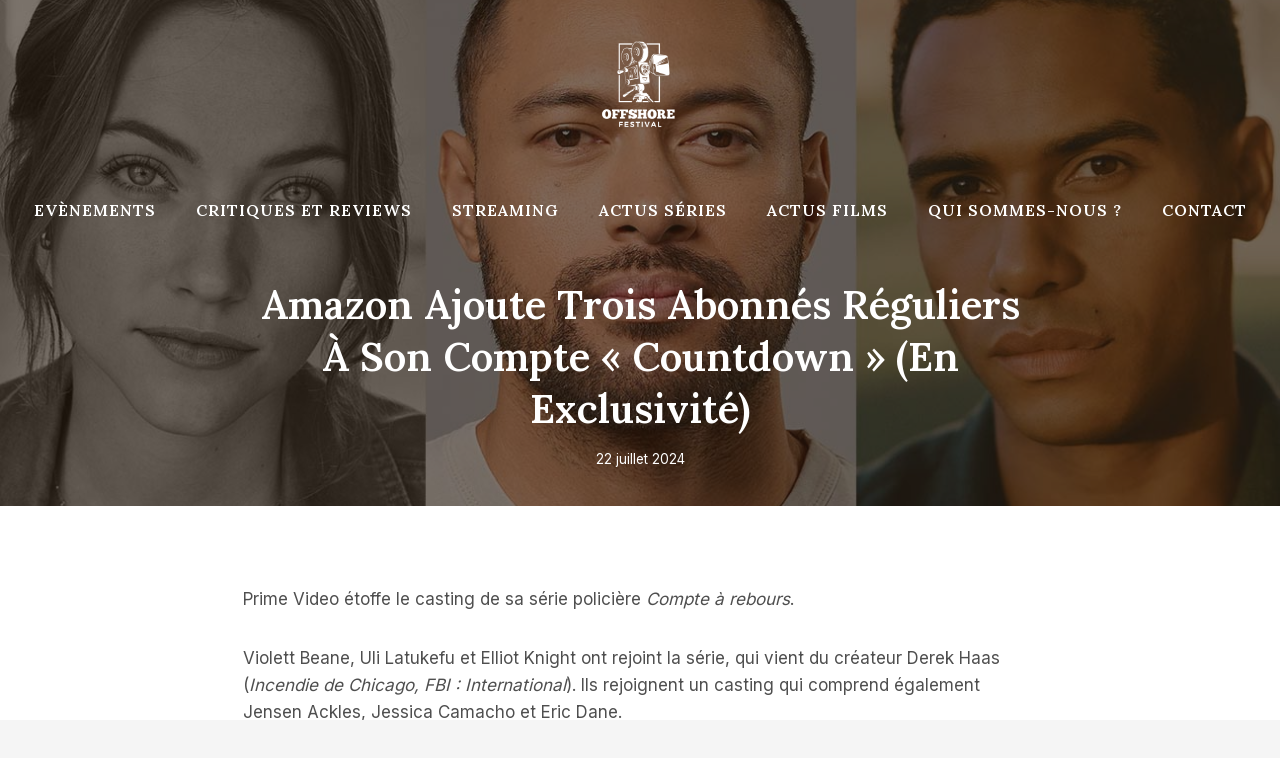

--- FILE ---
content_type: text/html; charset=UTF-8
request_url: https://www.offshore-festival.fr/amazon-ajoute-trois-abonnes-reguliers-a-son-compte-countdown-en-exclusivite/
body_size: 20567
content:
<!doctype html>
<html lang="fr-FR" class="no-js" itemtype="https://schema.org/Blog" itemscope>
<head>
	<meta charset="UTF-8">
	<meta name="viewport" content="width=device-width, initial-scale=1, minimum-scale=1">
	<meta name='robots' content='index, follow, max-image-preview:large, max-snippet:-1, max-video-preview:-1' />

	<!-- This site is optimized with the Yoast SEO plugin v20.12 - https://yoast.com/wordpress/plugins/seo/ -->
	<title>Amazon ajoute trois abonnés réguliers à son compte « Countdown » (en exclusivité)</title>
	<link rel="canonical" href="https://www.offshore-festival.fr/amazon-ajoute-trois-abonnes-reguliers-a-son-compte-countdown-en-exclusivite/" />
	<meta property="og:locale" content="fr_FR" />
	<meta property="og:type" content="article" />
	<meta property="og:title" content="Amazon ajoute trois abonnés réguliers à son compte « Countdown » (en exclusivité)" />
	<meta property="og:description" content="Prime Video étoffe le casting de sa série policière Compte à rebours. Violett Beane, Uli Latukefu et Elliot Knight ont rejoint..." />
	<meta property="og:url" content="https://www.offshore-festival.fr/amazon-ajoute-trois-abonnes-reguliers-a-son-compte-countdown-en-exclusivite/" />
	<meta property="og:site_name" content="Offshore Festival" />
	<meta property="article:published_time" content="2024-07-22T20:41:50+00:00" />
	<meta property="article:modified_time" content="2024-07-22T20:41:51+00:00" />
	<meta property="og:image" content="https://www.offshore-festival.fr/wp-content/uploads/2024/07/Amazon-ajoute-trois-abonnes-reguliers-a-son-compte-Countdown-en.jpg" />
	<meta property="og:image:width" content="1296" />
	<meta property="og:image:height" content="730" />
	<meta property="og:image:type" content="image/jpeg" />
	<meta name="author" content="L&#039;équipe Offshore Festival" />
	<meta name="twitter:card" content="summary_large_image" />
	<meta name="twitter:label1" content="Écrit par" />
	<meta name="twitter:data1" content="L'équipe Offshore Festival" />
	<meta name="twitter:label2" content="Durée de lecture estimée" />
	<meta name="twitter:data2" content="1 minute" />
	<script type="application/ld+json" class="yoast-schema-graph">{"@context":"https://schema.org","@graph":[{"@type":"Article","@id":"https://www.offshore-festival.fr/amazon-ajoute-trois-abonnes-reguliers-a-son-compte-countdown-en-exclusivite/#article","isPartOf":{"@id":"https://www.offshore-festival.fr/amazon-ajoute-trois-abonnes-reguliers-a-son-compte-countdown-en-exclusivite/"},"author":{"name":"L'équipe Offshore Festival","@id":"https://www.offshore-festival.fr/#/schema/person/dbeffdcbf4b29346fd668bdb3a6e2a56"},"headline":"Amazon ajoute trois abonnés réguliers à son compte « Countdown » (en exclusivité)","datePublished":"2024-07-22T20:41:50+00:00","dateModified":"2024-07-22T20:41:51+00:00","mainEntityOfPage":{"@id":"https://www.offshore-festival.fr/amazon-ajoute-trois-abonnes-reguliers-a-son-compte-countdown-en-exclusivite/"},"wordCount":300,"publisher":{"@id":"https://www.offshore-festival.fr/#organization"},"image":{"@id":"https://www.offshore-festival.fr/amazon-ajoute-trois-abonnes-reguliers-a-son-compte-countdown-en-exclusivite/#primaryimage"},"thumbnailUrl":"https://www.offshore-festival.fr/wp-content/uploads/2024/07/Amazon-ajoute-trois-abonnes-reguliers-a-son-compte-Countdown-en.jpg","keywords":["abonnés","ajoute","Amazon","compte","Countdown","exclusivité","réguliers","son","Trois"],"articleSection":["Actualités séries"],"inLanguage":"fr-FR"},{"@type":"WebPage","@id":"https://www.offshore-festival.fr/amazon-ajoute-trois-abonnes-reguliers-a-son-compte-countdown-en-exclusivite/","url":"https://www.offshore-festival.fr/amazon-ajoute-trois-abonnes-reguliers-a-son-compte-countdown-en-exclusivite/","name":"Amazon ajoute trois abonnés réguliers à son compte « Countdown » (en exclusivité)","isPartOf":{"@id":"https://www.offshore-festival.fr/#website"},"primaryImageOfPage":{"@id":"https://www.offshore-festival.fr/amazon-ajoute-trois-abonnes-reguliers-a-son-compte-countdown-en-exclusivite/#primaryimage"},"image":{"@id":"https://www.offshore-festival.fr/amazon-ajoute-trois-abonnes-reguliers-a-son-compte-countdown-en-exclusivite/#primaryimage"},"thumbnailUrl":"https://www.offshore-festival.fr/wp-content/uploads/2024/07/Amazon-ajoute-trois-abonnes-reguliers-a-son-compte-Countdown-en.jpg","datePublished":"2024-07-22T20:41:50+00:00","dateModified":"2024-07-22T20:41:51+00:00","breadcrumb":{"@id":"https://www.offshore-festival.fr/amazon-ajoute-trois-abonnes-reguliers-a-son-compte-countdown-en-exclusivite/#breadcrumb"},"inLanguage":"fr-FR","potentialAction":[{"@type":"ReadAction","target":["https://www.offshore-festival.fr/amazon-ajoute-trois-abonnes-reguliers-a-son-compte-countdown-en-exclusivite/"]}]},{"@type":"ImageObject","inLanguage":"fr-FR","@id":"https://www.offshore-festival.fr/amazon-ajoute-trois-abonnes-reguliers-a-son-compte-countdown-en-exclusivite/#primaryimage","url":"https://www.offshore-festival.fr/wp-content/uploads/2024/07/Amazon-ajoute-trois-abonnes-reguliers-a-son-compte-Countdown-en.jpg","contentUrl":"https://www.offshore-festival.fr/wp-content/uploads/2024/07/Amazon-ajoute-trois-abonnes-reguliers-a-son-compte-Countdown-en.jpg","width":1296,"height":730,"caption":"Violett Beane Uli Latukefu Elliot Knight"},{"@type":"BreadcrumbList","@id":"https://www.offshore-festival.fr/amazon-ajoute-trois-abonnes-reguliers-a-son-compte-countdown-en-exclusivite/#breadcrumb","itemListElement":[{"@type":"ListItem","position":1,"name":"Accueil","item":"https://www.offshore-festival.fr/"},{"@type":"ListItem","position":2,"name":"Blog","item":"https://www.offshore-festival.fr/blog/"},{"@type":"ListItem","position":3,"name":"Amazon ajoute trois abonnés réguliers à son compte « Countdown » (en exclusivité)"}]},{"@type":"WebSite","@id":"https://www.offshore-festival.fr/#website","url":"https://www.offshore-festival.fr/","name":"Offshore Festival","description":"Actualité du cinéma","publisher":{"@id":"https://www.offshore-festival.fr/#organization"},"potentialAction":[{"@type":"SearchAction","target":{"@type":"EntryPoint","urlTemplate":"https://www.offshore-festival.fr/?s={search_term_string}"},"query-input":"required name=search_term_string"}],"inLanguage":"fr-FR"},{"@type":"Organization","@id":"https://www.offshore-festival.fr/#organization","name":"Offshore Festival","url":"https://www.offshore-festival.fr/","logo":{"@type":"ImageObject","inLanguage":"fr-FR","@id":"https://www.offshore-festival.fr/#/schema/logo/image/","url":"https://www.offshore-festival.fr/wp-content/uploads/2022/07/Offshore-festival-actualite-cinema.png","contentUrl":"https://www.offshore-festival.fr/wp-content/uploads/2022/07/Offshore-festival-actualite-cinema.png","width":500,"height":500,"caption":"Offshore Festival"},"image":{"@id":"https://www.offshore-festival.fr/#/schema/logo/image/"}},{"@type":"Person","@id":"https://www.offshore-festival.fr/#/schema/person/dbeffdcbf4b29346fd668bdb3a6e2a56","name":"L'équipe Offshore Festival","image":{"@type":"ImageObject","inLanguage":"fr-FR","@id":"https://www.offshore-festival.fr/#/schema/person/image/","url":"https://www.offshore-festival.fr/wp-content/uploads/2022/05/cropped-Offshore-fest.png","contentUrl":"https://www.offshore-festival.fr/wp-content/uploads/2022/05/cropped-Offshore-fest.png","caption":"L'équipe Offshore Festival"},"description":"Les trois rédacteurs passionnés du Offshore Festival - Yohann, le connaisseur des classiques, Cyrus, l'explorateur des tendances contemporaines, et Mary, l'aventurière du documentaire et de l'animation - unissent leurs diverses perspectives pour illuminer chaque recoin de l'univers cinématographique. Ensemble, ils naviguent à travers l'immensité du 7ème art, guidant les lecteurs dans un voyage de découverte et de partage autour de cette industrie qui nous fait rêver chaque jour un peu plus.","sameAs":["https://www.offshore-festival.fr"]}]}</script>
	<!-- / Yoast SEO plugin. -->


<link rel='dns-prefetch' href='//www.offshore-festival.fr' />
<link rel="alternate" type="application/rss+xml" title="Offshore Festival &raquo; Flux" href="https://www.offshore-festival.fr/feed/" />
<link rel="alternate" type="application/rss+xml" title="Offshore Festival &raquo; Flux des commentaires" href="https://www.offshore-festival.fr/comments/feed/" />
			<script>document.documentElement.classList.remove( 'no-js' );</script>
			<link rel="alternate" type="application/rss+xml" title="Offshore Festival &raquo; Amazon ajoute trois abonnés réguliers à son compte « Countdown » (en exclusivité) Flux des commentaires" href="https://www.offshore-festival.fr/amazon-ajoute-trois-abonnes-reguliers-a-son-compte-countdown-en-exclusivite/feed/" />
<script>
window._wpemojiSettings = {"baseUrl":"https:\/\/s.w.org\/images\/core\/emoji\/15.0.3\/72x72\/","ext":".png","svgUrl":"https:\/\/s.w.org\/images\/core\/emoji\/15.0.3\/svg\/","svgExt":".svg","source":{"concatemoji":"https:\/\/www.offshore-festival.fr\/wp-includes\/js\/wp-emoji-release.min.js?ver=6.6.4"}};
/*! This file is auto-generated */
!function(i,n){var o,s,e;function c(e){try{var t={supportTests:e,timestamp:(new Date).valueOf()};sessionStorage.setItem(o,JSON.stringify(t))}catch(e){}}function p(e,t,n){e.clearRect(0,0,e.canvas.width,e.canvas.height),e.fillText(t,0,0);var t=new Uint32Array(e.getImageData(0,0,e.canvas.width,e.canvas.height).data),r=(e.clearRect(0,0,e.canvas.width,e.canvas.height),e.fillText(n,0,0),new Uint32Array(e.getImageData(0,0,e.canvas.width,e.canvas.height).data));return t.every(function(e,t){return e===r[t]})}function u(e,t,n){switch(t){case"flag":return n(e,"\ud83c\udff3\ufe0f\u200d\u26a7\ufe0f","\ud83c\udff3\ufe0f\u200b\u26a7\ufe0f")?!1:!n(e,"\ud83c\uddfa\ud83c\uddf3","\ud83c\uddfa\u200b\ud83c\uddf3")&&!n(e,"\ud83c\udff4\udb40\udc67\udb40\udc62\udb40\udc65\udb40\udc6e\udb40\udc67\udb40\udc7f","\ud83c\udff4\u200b\udb40\udc67\u200b\udb40\udc62\u200b\udb40\udc65\u200b\udb40\udc6e\u200b\udb40\udc67\u200b\udb40\udc7f");case"emoji":return!n(e,"\ud83d\udc26\u200d\u2b1b","\ud83d\udc26\u200b\u2b1b")}return!1}function f(e,t,n){var r="undefined"!=typeof WorkerGlobalScope&&self instanceof WorkerGlobalScope?new OffscreenCanvas(300,150):i.createElement("canvas"),a=r.getContext("2d",{willReadFrequently:!0}),o=(a.textBaseline="top",a.font="600 32px Arial",{});return e.forEach(function(e){o[e]=t(a,e,n)}),o}function t(e){var t=i.createElement("script");t.src=e,t.defer=!0,i.head.appendChild(t)}"undefined"!=typeof Promise&&(o="wpEmojiSettingsSupports",s=["flag","emoji"],n.supports={everything:!0,everythingExceptFlag:!0},e=new Promise(function(e){i.addEventListener("DOMContentLoaded",e,{once:!0})}),new Promise(function(t){var n=function(){try{var e=JSON.parse(sessionStorage.getItem(o));if("object"==typeof e&&"number"==typeof e.timestamp&&(new Date).valueOf()<e.timestamp+604800&&"object"==typeof e.supportTests)return e.supportTests}catch(e){}return null}();if(!n){if("undefined"!=typeof Worker&&"undefined"!=typeof OffscreenCanvas&&"undefined"!=typeof URL&&URL.createObjectURL&&"undefined"!=typeof Blob)try{var e="postMessage("+f.toString()+"("+[JSON.stringify(s),u.toString(),p.toString()].join(",")+"));",r=new Blob([e],{type:"text/javascript"}),a=new Worker(URL.createObjectURL(r),{name:"wpTestEmojiSupports"});return void(a.onmessage=function(e){c(n=e.data),a.terminate(),t(n)})}catch(e){}c(n=f(s,u,p))}t(n)}).then(function(e){for(var t in e)n.supports[t]=e[t],n.supports.everything=n.supports.everything&&n.supports[t],"flag"!==t&&(n.supports.everythingExceptFlag=n.supports.everythingExceptFlag&&n.supports[t]);n.supports.everythingExceptFlag=n.supports.everythingExceptFlag&&!n.supports.flag,n.DOMReady=!1,n.readyCallback=function(){n.DOMReady=!0}}).then(function(){return e}).then(function(){var e;n.supports.everything||(n.readyCallback(),(e=n.source||{}).concatemoji?t(e.concatemoji):e.wpemoji&&e.twemoji&&(t(e.twemoji),t(e.wpemoji)))}))}((window,document),window._wpemojiSettings);
</script>
<style id='wp-emoji-styles-inline-css'>

	img.wp-smiley, img.emoji {
		display: inline !important;
		border: none !important;
		box-shadow: none !important;
		height: 1em !important;
		width: 1em !important;
		margin: 0 0.07em !important;
		vertical-align: -0.1em !important;
		background: none !important;
		padding: 0 !important;
	}
</style>
<link rel='stylesheet' id='wp-block-library-css' href='https://www.offshore-festival.fr/wp-includes/css/dist/block-library/style.min.css?ver=6.6.4' media='all' />
<style id='classic-theme-styles-inline-css'>
/*! This file is auto-generated */
.wp-block-button__link{color:#fff;background-color:#32373c;border-radius:9999px;box-shadow:none;text-decoration:none;padding:calc(.667em + 2px) calc(1.333em + 2px);font-size:1.125em}.wp-block-file__button{background:#32373c;color:#fff;text-decoration:none}
</style>
<style id='global-styles-inline-css'>
:root{--wp--preset--aspect-ratio--square: 1;--wp--preset--aspect-ratio--4-3: 4/3;--wp--preset--aspect-ratio--3-4: 3/4;--wp--preset--aspect-ratio--3-2: 3/2;--wp--preset--aspect-ratio--2-3: 2/3;--wp--preset--aspect-ratio--16-9: 16/9;--wp--preset--aspect-ratio--9-16: 9/16;--wp--preset--color--black: #000000;--wp--preset--color--cyan-bluish-gray: #abb8c3;--wp--preset--color--white: #ffffff;--wp--preset--color--pale-pink: #f78da7;--wp--preset--color--vivid-red: #cf2e2e;--wp--preset--color--luminous-vivid-orange: #ff6900;--wp--preset--color--luminous-vivid-amber: #fcb900;--wp--preset--color--light-green-cyan: #7bdcb5;--wp--preset--color--vivid-green-cyan: #00d084;--wp--preset--color--pale-cyan-blue: #8ed1fc;--wp--preset--color--vivid-cyan-blue: #0693e3;--wp--preset--color--vivid-purple: #9b51e0;--wp--preset--color--theme-palette-1: #c39a5f;--wp--preset--color--theme-palette-2: #b38944;--wp--preset--color--theme-palette-3: #291c0e;--wp--preset--color--theme-palette-4: #4f4f4f;--wp--preset--color--theme-palette-5: #5c5c5c;--wp--preset--color--theme-palette-6: #989898;--wp--preset--color--theme-palette-7: #ebe8e5;--wp--preset--color--theme-palette-8: #f5f5f5;--wp--preset--color--theme-palette-9: #ffffff;--wp--preset--gradient--vivid-cyan-blue-to-vivid-purple: linear-gradient(135deg,rgba(6,147,227,1) 0%,rgb(155,81,224) 100%);--wp--preset--gradient--light-green-cyan-to-vivid-green-cyan: linear-gradient(135deg,rgb(122,220,180) 0%,rgb(0,208,130) 100%);--wp--preset--gradient--luminous-vivid-amber-to-luminous-vivid-orange: linear-gradient(135deg,rgba(252,185,0,1) 0%,rgba(255,105,0,1) 100%);--wp--preset--gradient--luminous-vivid-orange-to-vivid-red: linear-gradient(135deg,rgba(255,105,0,1) 0%,rgb(207,46,46) 100%);--wp--preset--gradient--very-light-gray-to-cyan-bluish-gray: linear-gradient(135deg,rgb(238,238,238) 0%,rgb(169,184,195) 100%);--wp--preset--gradient--cool-to-warm-spectrum: linear-gradient(135deg,rgb(74,234,220) 0%,rgb(151,120,209) 20%,rgb(207,42,186) 40%,rgb(238,44,130) 60%,rgb(251,105,98) 80%,rgb(254,248,76) 100%);--wp--preset--gradient--blush-light-purple: linear-gradient(135deg,rgb(255,206,236) 0%,rgb(152,150,240) 100%);--wp--preset--gradient--blush-bordeaux: linear-gradient(135deg,rgb(254,205,165) 0%,rgb(254,45,45) 50%,rgb(107,0,62) 100%);--wp--preset--gradient--luminous-dusk: linear-gradient(135deg,rgb(255,203,112) 0%,rgb(199,81,192) 50%,rgb(65,88,208) 100%);--wp--preset--gradient--pale-ocean: linear-gradient(135deg,rgb(255,245,203) 0%,rgb(182,227,212) 50%,rgb(51,167,181) 100%);--wp--preset--gradient--electric-grass: linear-gradient(135deg,rgb(202,248,128) 0%,rgb(113,206,126) 100%);--wp--preset--gradient--midnight: linear-gradient(135deg,rgb(2,3,129) 0%,rgb(40,116,252) 100%);--wp--preset--font-size--small: 14px;--wp--preset--font-size--medium: 24px;--wp--preset--font-size--large: 32px;--wp--preset--font-size--x-large: 42px;--wp--preset--font-size--larger: 40px;--wp--preset--spacing--20: 0.44rem;--wp--preset--spacing--30: 0.67rem;--wp--preset--spacing--40: 1rem;--wp--preset--spacing--50: 1.5rem;--wp--preset--spacing--60: 2.25rem;--wp--preset--spacing--70: 3.38rem;--wp--preset--spacing--80: 5.06rem;--wp--preset--shadow--natural: 6px 6px 9px rgba(0, 0, 0, 0.2);--wp--preset--shadow--deep: 12px 12px 50px rgba(0, 0, 0, 0.4);--wp--preset--shadow--sharp: 6px 6px 0px rgba(0, 0, 0, 0.2);--wp--preset--shadow--outlined: 6px 6px 0px -3px rgba(255, 255, 255, 1), 6px 6px rgba(0, 0, 0, 1);--wp--preset--shadow--crisp: 6px 6px 0px rgba(0, 0, 0, 1);}:where(.is-layout-flex){gap: 0.5em;}:where(.is-layout-grid){gap: 0.5em;}body .is-layout-flex{display: flex;}.is-layout-flex{flex-wrap: wrap;align-items: center;}.is-layout-flex > :is(*, div){margin: 0;}body .is-layout-grid{display: grid;}.is-layout-grid > :is(*, div){margin: 0;}:where(.wp-block-columns.is-layout-flex){gap: 2em;}:where(.wp-block-columns.is-layout-grid){gap: 2em;}:where(.wp-block-post-template.is-layout-flex){gap: 1.25em;}:where(.wp-block-post-template.is-layout-grid){gap: 1.25em;}.has-black-color{color: var(--wp--preset--color--black) !important;}.has-cyan-bluish-gray-color{color: var(--wp--preset--color--cyan-bluish-gray) !important;}.has-white-color{color: var(--wp--preset--color--white) !important;}.has-pale-pink-color{color: var(--wp--preset--color--pale-pink) !important;}.has-vivid-red-color{color: var(--wp--preset--color--vivid-red) !important;}.has-luminous-vivid-orange-color{color: var(--wp--preset--color--luminous-vivid-orange) !important;}.has-luminous-vivid-amber-color{color: var(--wp--preset--color--luminous-vivid-amber) !important;}.has-light-green-cyan-color{color: var(--wp--preset--color--light-green-cyan) !important;}.has-vivid-green-cyan-color{color: var(--wp--preset--color--vivid-green-cyan) !important;}.has-pale-cyan-blue-color{color: var(--wp--preset--color--pale-cyan-blue) !important;}.has-vivid-cyan-blue-color{color: var(--wp--preset--color--vivid-cyan-blue) !important;}.has-vivid-purple-color{color: var(--wp--preset--color--vivid-purple) !important;}.has-black-background-color{background-color: var(--wp--preset--color--black) !important;}.has-cyan-bluish-gray-background-color{background-color: var(--wp--preset--color--cyan-bluish-gray) !important;}.has-white-background-color{background-color: var(--wp--preset--color--white) !important;}.has-pale-pink-background-color{background-color: var(--wp--preset--color--pale-pink) !important;}.has-vivid-red-background-color{background-color: var(--wp--preset--color--vivid-red) !important;}.has-luminous-vivid-orange-background-color{background-color: var(--wp--preset--color--luminous-vivid-orange) !important;}.has-luminous-vivid-amber-background-color{background-color: var(--wp--preset--color--luminous-vivid-amber) !important;}.has-light-green-cyan-background-color{background-color: var(--wp--preset--color--light-green-cyan) !important;}.has-vivid-green-cyan-background-color{background-color: var(--wp--preset--color--vivid-green-cyan) !important;}.has-pale-cyan-blue-background-color{background-color: var(--wp--preset--color--pale-cyan-blue) !important;}.has-vivid-cyan-blue-background-color{background-color: var(--wp--preset--color--vivid-cyan-blue) !important;}.has-vivid-purple-background-color{background-color: var(--wp--preset--color--vivid-purple) !important;}.has-black-border-color{border-color: var(--wp--preset--color--black) !important;}.has-cyan-bluish-gray-border-color{border-color: var(--wp--preset--color--cyan-bluish-gray) !important;}.has-white-border-color{border-color: var(--wp--preset--color--white) !important;}.has-pale-pink-border-color{border-color: var(--wp--preset--color--pale-pink) !important;}.has-vivid-red-border-color{border-color: var(--wp--preset--color--vivid-red) !important;}.has-luminous-vivid-orange-border-color{border-color: var(--wp--preset--color--luminous-vivid-orange) !important;}.has-luminous-vivid-amber-border-color{border-color: var(--wp--preset--color--luminous-vivid-amber) !important;}.has-light-green-cyan-border-color{border-color: var(--wp--preset--color--light-green-cyan) !important;}.has-vivid-green-cyan-border-color{border-color: var(--wp--preset--color--vivid-green-cyan) !important;}.has-pale-cyan-blue-border-color{border-color: var(--wp--preset--color--pale-cyan-blue) !important;}.has-vivid-cyan-blue-border-color{border-color: var(--wp--preset--color--vivid-cyan-blue) !important;}.has-vivid-purple-border-color{border-color: var(--wp--preset--color--vivid-purple) !important;}.has-vivid-cyan-blue-to-vivid-purple-gradient-background{background: var(--wp--preset--gradient--vivid-cyan-blue-to-vivid-purple) !important;}.has-light-green-cyan-to-vivid-green-cyan-gradient-background{background: var(--wp--preset--gradient--light-green-cyan-to-vivid-green-cyan) !important;}.has-luminous-vivid-amber-to-luminous-vivid-orange-gradient-background{background: var(--wp--preset--gradient--luminous-vivid-amber-to-luminous-vivid-orange) !important;}.has-luminous-vivid-orange-to-vivid-red-gradient-background{background: var(--wp--preset--gradient--luminous-vivid-orange-to-vivid-red) !important;}.has-very-light-gray-to-cyan-bluish-gray-gradient-background{background: var(--wp--preset--gradient--very-light-gray-to-cyan-bluish-gray) !important;}.has-cool-to-warm-spectrum-gradient-background{background: var(--wp--preset--gradient--cool-to-warm-spectrum) !important;}.has-blush-light-purple-gradient-background{background: var(--wp--preset--gradient--blush-light-purple) !important;}.has-blush-bordeaux-gradient-background{background: var(--wp--preset--gradient--blush-bordeaux) !important;}.has-luminous-dusk-gradient-background{background: var(--wp--preset--gradient--luminous-dusk) !important;}.has-pale-ocean-gradient-background{background: var(--wp--preset--gradient--pale-ocean) !important;}.has-electric-grass-gradient-background{background: var(--wp--preset--gradient--electric-grass) !important;}.has-midnight-gradient-background{background: var(--wp--preset--gradient--midnight) !important;}.has-small-font-size{font-size: var(--wp--preset--font-size--small) !important;}.has-medium-font-size{font-size: var(--wp--preset--font-size--medium) !important;}.has-large-font-size{font-size: var(--wp--preset--font-size--large) !important;}.has-x-large-font-size{font-size: var(--wp--preset--font-size--x-large) !important;}
:where(.wp-block-post-template.is-layout-flex){gap: 1.25em;}:where(.wp-block-post-template.is-layout-grid){gap: 1.25em;}
:where(.wp-block-columns.is-layout-flex){gap: 2em;}:where(.wp-block-columns.is-layout-grid){gap: 2em;}
:root :where(.wp-block-pullquote){font-size: 1.5em;line-height: 1.6;}
</style>
<link rel='stylesheet' id='wp_automatic_gallery_style-css' href='https://www.offshore-festival.fr/wp-content/plugins/wp-automatic/css/wp-automatic.css?ver=1.0.0' media='all' />
<link rel='stylesheet' id='wp-show-posts-css' href='https://www.offshore-festival.fr/wp-content/plugins/wp-show-posts/css/wp-show-posts-min.css?ver=1.1.4' media='all' />
<link rel='stylesheet' id='kadence-global-css' href='https://www.offshore-festival.fr/wp-content/themes/kadence/assets/css/global.min.css?ver=1.1.40' media='all' />
<style id='kadence-global-inline-css'>
/* Kadence Base CSS */
:root{--global-palette1:#c39a5f;--global-palette2:#b38944;--global-palette3:#291c0e;--global-palette4:#4f4f4f;--global-palette5:#5c5c5c;--global-palette6:#989898;--global-palette7:#ebe8e5;--global-palette8:#f5f5f5;--global-palette9:#ffffff;--global-palette9rgb:255, 255, 255;--global-palette-highlight:var(--global-palette1);--global-palette-highlight-alt:var(--global-palette2);--global-palette-highlight-alt2:var(--global-palette9);--global-palette-btn-bg:var(--global-palette1);--global-palette-btn-bg-hover:var(--global-palette2);--global-palette-btn:var(--global-palette9);--global-palette-btn-hover:var(--global-palette9);--global-body-font-family:Inter, sans-serif;--global-heading-font-family:Lora, serif;--global-primary-nav-font-family:Lora, serif;--global-fallback-font:sans-serif;--global-display-fallback-font:sans-serif;--global-content-width:1290px;--global-content-narrow-width:842px;--global-content-edge-padding:1.5rem;--global-content-boxed-padding:2rem;--global-calc-content-width:calc(1290px - var(--global-content-edge-padding) - var(--global-content-edge-padding) );--wp--style--global--content-size:var(--global-calc-content-width);}.wp-site-blocks{--global-vw:calc( 100vw - ( 0.5 * var(--scrollbar-offset)));}:root .has-theme-palette-1-background-color{background-color:var(--global-palette1);}:root .has-theme-palette-1-color{color:var(--global-palette1);}:root .has-theme-palette-2-background-color{background-color:var(--global-palette2);}:root .has-theme-palette-2-color{color:var(--global-palette2);}:root .has-theme-palette-3-background-color{background-color:var(--global-palette3);}:root .has-theme-palette-3-color{color:var(--global-palette3);}:root .has-theme-palette-4-background-color{background-color:var(--global-palette4);}:root .has-theme-palette-4-color{color:var(--global-palette4);}:root .has-theme-palette-5-background-color{background-color:var(--global-palette5);}:root .has-theme-palette-5-color{color:var(--global-palette5);}:root .has-theme-palette-6-background-color{background-color:var(--global-palette6);}:root .has-theme-palette-6-color{color:var(--global-palette6);}:root .has-theme-palette-7-background-color{background-color:var(--global-palette7);}:root .has-theme-palette-7-color{color:var(--global-palette7);}:root .has-theme-palette-8-background-color{background-color:var(--global-palette8);}:root .has-theme-palette-8-color{color:var(--global-palette8);}:root .has-theme-palette-9-background-color{background-color:var(--global-palette9);}:root .has-theme-palette-9-color{color:var(--global-palette9);}:root .has-theme-palette1-background-color{background-color:var(--global-palette1);}:root .has-theme-palette1-color{color:var(--global-palette1);}:root .has-theme-palette2-background-color{background-color:var(--global-palette2);}:root .has-theme-palette2-color{color:var(--global-palette2);}:root .has-theme-palette3-background-color{background-color:var(--global-palette3);}:root .has-theme-palette3-color{color:var(--global-palette3);}:root .has-theme-palette4-background-color{background-color:var(--global-palette4);}:root .has-theme-palette4-color{color:var(--global-palette4);}:root .has-theme-palette5-background-color{background-color:var(--global-palette5);}:root .has-theme-palette5-color{color:var(--global-palette5);}:root .has-theme-palette6-background-color{background-color:var(--global-palette6);}:root .has-theme-palette6-color{color:var(--global-palette6);}:root .has-theme-palette7-background-color{background-color:var(--global-palette7);}:root .has-theme-palette7-color{color:var(--global-palette7);}:root .has-theme-palette8-background-color{background-color:var(--global-palette8);}:root .has-theme-palette8-color{color:var(--global-palette8);}:root .has-theme-palette9-background-color{background-color:var(--global-palette9);}:root .has-theme-palette9-color{color:var(--global-palette9);}body{background:var(--global-palette8);}body, input, select, optgroup, textarea{font-style:normal;font-weight:normal;font-size:17px;line-height:1.6;font-family:var(--global-body-font-family);color:var(--global-palette4);}.content-bg, body.content-style-unboxed .site{background:var(--global-palette9);}h1,h2,h3,h4,h5,h6{font-family:var(--global-heading-font-family);}h1{font-style:normal;font-weight:600;font-size:50px;line-height:1.3;text-transform:capitalize;color:var(--global-palette3);}h2{font-style:normal;font-weight:600;font-size:38px;line-height:1.3;text-transform:capitalize;color:var(--global-palette3);}h3{font-style:normal;font-weight:600;font-size:24px;line-height:1.3;text-transform:capitalize;color:var(--global-palette3);}h4{font-style:normal;font-weight:600;font-size:22px;line-height:1.3;text-transform:capitalize;color:var(--global-palette4);}h5{font-style:normal;font-weight:600;font-size:20px;line-height:1.3;text-transform:capitalize;color:var(--global-palette4);}h6{font-style:normal;font-weight:600;font-size:15px;line-height:1.3;letter-spacing:2px;font-family:Inter, sans-serif;text-transform:uppercase;color:var(--global-palette3);}.entry-hero .kadence-breadcrumbs, .entry-hero .search-form{font-style:normal;}@media all and (max-width: 767px){h1{font-size:40px;}h2{font-size:31px;}}.entry-hero .kadence-breadcrumbs{max-width:1290px;}.site-container, .site-header-row-layout-contained, .site-footer-row-layout-contained, .entry-hero-layout-contained, .comments-area, .alignfull > .wp-block-cover__inner-container, .alignwide > .wp-block-cover__inner-container{max-width:var(--global-content-width);}.content-width-narrow .content-container.site-container, .content-width-narrow .hero-container.site-container{max-width:var(--global-content-narrow-width);}@media all and (min-width: 1520px){.wp-site-blocks .content-container  .alignwide{margin-left:-115px;margin-right:-115px;width:unset;max-width:unset;}}@media all and (min-width: 1102px){.content-width-narrow .wp-site-blocks .content-container .alignwide{margin-left:-130px;margin-right:-130px;width:unset;max-width:unset;}}.content-style-boxed .wp-site-blocks .entry-content .alignwide{margin-left:calc( -1 * var( --global-content-boxed-padding ) );margin-right:calc( -1 * var( --global-content-boxed-padding ) );}.content-area{margin-top:5rem;margin-bottom:5rem;}@media all and (max-width: 1024px){.content-area{margin-top:3rem;margin-bottom:3rem;}}@media all and (max-width: 767px){.content-area{margin-top:2rem;margin-bottom:2rem;}}@media all and (max-width: 1024px){:root{--global-content-boxed-padding:2rem;}}@media all and (max-width: 767px){:root{--global-content-boxed-padding:1.5rem;}}.entry-content-wrap{padding:2rem;}@media all and (max-width: 1024px){.entry-content-wrap{padding:2rem;}}@media all and (max-width: 767px){.entry-content-wrap{padding:1.5rem;}}.entry.single-entry{box-shadow:0px 15px 15px -10px rgba(0,0,0,0.05);border-radius:0px 0px 0px 0px;}.entry.loop-entry{border-radius:6px 6px 6px 6px;overflow:hidden;box-shadow:0px 15px 15px -10px rgba(0,0,0,0.05);}.loop-entry .entry-content-wrap{padding:2rem;}@media all and (max-width: 1024px){.loop-entry .entry-content-wrap{padding:2rem;}}@media all and (max-width: 767px){.loop-entry .entry-content-wrap{padding:1.5rem;}}.primary-sidebar.widget-area .widget{margin-bottom:1.5em;color:var(--global-palette4);}.primary-sidebar.widget-area .widget-title{font-weight:700;font-size:20px;line-height:1.5;color:var(--global-palette3);}button, .button, .wp-block-button__link, input[type="button"], input[type="reset"], input[type="submit"], .fl-button, .elementor-button-wrapper .elementor-button{font-style:normal;font-weight:600;font-size:15px;letter-spacing:1px;font-family:Inter, sans-serif;text-transform:uppercase;border-radius:6px;padding:15px 36px 15px 36px;border:1px solid currentColor;border-color:var(--global-palette1);box-shadow:0px 0px 0px -7px rgba(0,0,0,0);}.wp-block-button.is-style-outline .wp-block-button__link{padding:15px 36px 15px 36px;}button:hover, button:focus, button:active, .button:hover, .button:focus, .button:active, .wp-block-button__link:hover, .wp-block-button__link:focus, .wp-block-button__link:active, input[type="button"]:hover, input[type="button"]:focus, input[type="button"]:active, input[type="reset"]:hover, input[type="reset"]:focus, input[type="reset"]:active, input[type="submit"]:hover, input[type="submit"]:focus, input[type="submit"]:active, .elementor-button-wrapper .elementor-button:hover, .elementor-button-wrapper .elementor-button:focus, .elementor-button-wrapper .elementor-button:active{border-color:var(--global-palette2);box-shadow:0px 15px 25px -7px rgba(0,0,0,0);}@media all and (max-width: 1024px){button, .button, .wp-block-button__link, input[type="button"], input[type="reset"], input[type="submit"], .fl-button, .elementor-button-wrapper .elementor-button{border-color:var(--global-palette1);}}@media all and (max-width: 767px){button, .button, .wp-block-button__link, input[type="button"], input[type="reset"], input[type="submit"], .fl-button, .elementor-button-wrapper .elementor-button{border-color:var(--global-palette1);}}@media all and (min-width: 1025px){.transparent-header .entry-hero .entry-hero-container-inner{padding-top:calc(80px + 0px);}}@media all and (max-width: 1024px){.mobile-transparent-header .entry-hero .entry-hero-container-inner{padding-top:80px;}}@media all and (max-width: 767px){.mobile-transparent-header .entry-hero .entry-hero-container-inner{padding-top:80px;}}#colophon{background:var(--global-palette3);}.site-middle-footer-inner-wrap{padding-top:20px;padding-bottom:50px;grid-column-gap:30px;grid-row-gap:30px;}.site-middle-footer-inner-wrap .widget{margin-bottom:30px;}.site-middle-footer-inner-wrap .site-footer-section:not(:last-child):after{right:calc(-30px / 2);}.site-top-footer-inner-wrap{padding-top:30px;padding-bottom:0px;grid-column-gap:30px;grid-row-gap:30px;}.site-top-footer-inner-wrap .widget{margin-bottom:30px;}.site-top-footer-inner-wrap .site-footer-section:not(:last-child):after{right:calc(-30px / 2);}.site-bottom-footer-wrap .site-footer-row-container-inner{border-top:1px solid #3f311c;}.site-bottom-footer-inner-wrap{padding-top:20px;padding-bottom:20px;grid-column-gap:30px;}.site-bottom-footer-inner-wrap .widget{margin-bottom:30px;}.site-bottom-footer-inner-wrap .site-footer-section:not(:last-child):after{right:calc(-30px / 2);}.footer-social-wrap .footer-social-inner-wrap{font-size:1em;gap:0.3em;}.site-footer .site-footer-wrap .site-footer-section .footer-social-wrap .footer-social-inner-wrap .social-button{border:2px none transparent;border-radius:3px;}#colophon .footer-html{font-style:normal;color:var(--global-palette9);}#colophon .footer-navigation .footer-menu-container > ul > li > a{padding-left:calc(2.5em / 2);padding-right:calc(2.5em / 2);padding-top:calc(0.6em / 2);padding-bottom:calc(0.6em / 2);color:var(--global-palette9);}#colophon .footer-navigation .footer-menu-container > ul li a{font-style:normal;font-weight:600;font-size:16px;letter-spacing:1px;font-family:Lora, serif;text-transform:uppercase;}#colophon .footer-navigation .footer-menu-container > ul li a:hover{color:var(--global-palette1);}#colophon .footer-navigation .footer-menu-container > ul li.current-menu-item > a{color:var(--global-palette1);}.wp-site-blocks .page-title h1{font-style:normal;color:var(--global-palette9);}.page-title .kadence-breadcrumbs{color:var(--global-palette9);}.page-hero-section .entry-hero-container-inner{background-image:url('http://kadence.pixel-show.com/wooden/wp-content/uploads/sites/3/2021/12/wood-gbed679b87_1920.jpg');background-repeat:no-repeat;background-position:center;background-size:cover;}.entry-hero.page-hero-section .entry-header{min-height:240px;}.page-hero-section .hero-section-overlay{background:rgba(41,28,14,0.6);}.wp-site-blocks .post-title h1{font-style:normal;font-size:40px;line-height:1.3;text-transform:capitalize;color:var(--global-palette9);}@media all and (max-width: 767px){.wp-site-blocks .post-title h1{font-size:30px;}}.post-title .entry-taxonomies, .post-title .entry-taxonomies a{color:var(--global-palette1);}.post-title .entry-taxonomies a:hover{color:var(--global-palette2);}.post-title .entry-taxonomies .category-style-pill a{background:var(--global-palette1);}.post-title .entry-taxonomies .category-style-pill a:hover{background:var(--global-palette2);}.post-title .entry-meta{color:var(--global-palette9);}.post-title .entry-meta a:hover{color:var(--global-palette2);}.entry-hero.post-hero-section .entry-header{min-height:250px;}.post-hero-section .hero-section-overlay{background:rgba(41,28,14,0.6);}@media all and (max-width: 767px){.entry-hero.post-hero-section .entry-header{min-height:250px;}}.post-archive-hero-section .entry-hero-container-inner{background-image:url('http://kadence.pixel-show.com/wooden/wp-content/uploads/sites/3/2021/12/wood-gbed679b87_1920.jpg');background-position:center;background-size:cover;}.entry-hero.post-archive-hero-section .entry-header{min-height:240px;}.post-archive-hero-section .hero-section-overlay{background:rgba(41,28,14,0.6);}.wp-site-blocks .post-archive-title h1{color:var(--global-palette9);}.post-archive-title .kadence-breadcrumbs{color:var(--global-palette9);}.post-archive-title .kadence-breadcrumbs a:hover{color:var(--global-palette2);}.loop-entry.type-post h2.entry-title{font-style:normal;font-size:24px;line-height:1.3;color:var(--global-palette3);}.search-archive-hero-section .entry-hero-container-inner{background-image:url('http://kadence.pixel-show.com/wooden/wp-content/uploads/sites/3/2021/12/wood-gbed679b87_1920.jpg');background-repeat:no-repeat;background-position:center;background-size:cover;}.search-archive-hero-section .hero-section-overlay{background:rgba(41,28,14,0.6);}.search-archive-title h1{color:var(--global-palette9);}
/* Kadence Header CSS */
@media all and (max-width: 1024px){.mobile-transparent-header #masthead{position:absolute;left:0px;right:0px;z-index:100;}.kadence-scrollbar-fixer.mobile-transparent-header #masthead{right:var(--scrollbar-offset,0);}.mobile-transparent-header #masthead, .mobile-transparent-header .site-top-header-wrap .site-header-row-container-inner, .mobile-transparent-header .site-main-header-wrap .site-header-row-container-inner, .mobile-transparent-header .site-bottom-header-wrap .site-header-row-container-inner{background:transparent;}.site-header-row-tablet-layout-fullwidth, .site-header-row-tablet-layout-standard{padding:0px;}}@media all and (min-width: 1025px){.transparent-header #masthead{position:absolute;left:0px;right:0px;z-index:100;}.transparent-header.kadence-scrollbar-fixer #masthead{right:var(--scrollbar-offset,0);}.transparent-header #masthead, .transparent-header .site-top-header-wrap .site-header-row-container-inner, .transparent-header .site-main-header-wrap .site-header-row-container-inner, .transparent-header .site-bottom-header-wrap .site-header-row-container-inner{background:transparent;}}.site-branding a.brand img{max-width:160px;}.site-branding a.brand img.svg-logo-image{width:160px;}.site-branding{padding:0px 0px 0px 0px;}#masthead, #masthead .kadence-sticky-header.item-is-fixed:not(.item-at-start):not(.site-header-row-container):not(.site-main-header-wrap), #masthead .kadence-sticky-header.item-is-fixed:not(.item-at-start) > .site-header-row-container-inner{background-color:var(--global-palette3);background-image:url('http://kadence.pixel-show.com/wooden/wp-content/uploads/sites/3/2021/12/shop-single-header.jpg');background-position:51% 52%;background-size:cover;}.site-main-header-inner-wrap{min-height:80px;}.site-main-header-wrap .site-header-row-container-inner>.site-container{padding:5px 30px 30px 30px;}.site-top-header-inner-wrap{min-height:0px;}.site-bottom-header-inner-wrap{min-height:0px;}.site-bottom-header-wrap .site-header-row-container-inner>.site-container{padding:0px 0px 30px 0px;}.header-navigation[class*="header-navigation-style-underline"] .header-menu-container.primary-menu-container>ul>li>a:after{width:calc( 100% - 2.5em);}.main-navigation .primary-menu-container > ul > li.menu-item > a{padding-left:calc(2.5em / 2);padding-right:calc(2.5em / 2);padding-top:0.2em;padding-bottom:0.2em;color:var(--global-palette9);}.main-navigation .primary-menu-container > ul > li.menu-item .dropdown-nav-special-toggle{right:calc(2.5em / 2);}.main-navigation .primary-menu-container > ul li.menu-item > a{font-style:normal;font-weight:600;font-size:16px;letter-spacing:1px;font-family:var(--global-primary-nav-font-family);text-transform:uppercase;}.main-navigation .primary-menu-container > ul > li.menu-item > a:hover{color:var(--global-palette1);}.main-navigation .primary-menu-container > ul > li.menu-item.current-menu-item > a{color:var(--global-palette1);}.header-navigation[class*="header-navigation-style-underline"] .header-menu-container.secondary-menu-container>ul>li>a:after{width:calc( 100% - 1.2em);}.secondary-navigation .secondary-menu-container > ul > li.menu-item > a{padding-left:calc(1.2em / 2);padding-right:calc(1.2em / 2);padding-top:0.6em;padding-bottom:0.6em;color:var(--global-palette5);}.secondary-navigation .primary-menu-container > ul > li.menu-item .dropdown-nav-special-toggle{right:calc(1.2em / 2);}.secondary-navigation .secondary-menu-container > ul > li.menu-item > a:hover{color:var(--global-palette-highlight);}.secondary-navigation .secondary-menu-container > ul > li.menu-item.current-menu-item > a{color:var(--global-palette3);}.header-navigation .header-menu-container ul ul.sub-menu, .header-navigation .header-menu-container ul ul.submenu{background:var(--global-palette3);box-shadow:0px 2px 13px 0px rgba(0,0,0,0.1);}.header-navigation .header-menu-container ul ul li.menu-item, .header-menu-container ul.menu > li.kadence-menu-mega-enabled > ul > li.menu-item > a{border-bottom:1px solid rgba(255,255,255,0.1);}.header-navigation .header-menu-container ul ul li.menu-item > a{width:200px;padding-top:1em;padding-bottom:1em;color:var(--global-palette8);font-size:12px;}.header-navigation .header-menu-container ul ul li.menu-item > a:hover{color:var(--global-palette9);background:var(--global-palette4);}.header-navigation .header-menu-container ul ul li.menu-item.current-menu-item > a{color:var(--global-palette9);background:var(--global-palette4);}.mobile-toggle-open-container .menu-toggle-open{color:var(--global-palette9);padding:0.4em 2em 0.4em 0.6em;font-size:14px;}.mobile-toggle-open-container .menu-toggle-open.menu-toggle-style-bordered{border:1px solid currentColor;}.mobile-toggle-open-container .menu-toggle-open .menu-toggle-icon{font-size:30px;}.mobile-toggle-open-container .menu-toggle-open:hover, .mobile-toggle-open-container .menu-toggle-open:focus{color:var(--global-palette1);}.mobile-navigation ul li{font-style:normal;font-weight:normal;font-size:20px;line-height:1.2;font-family:Lora, serif;}.mobile-navigation ul li a{padding-top:1em;padding-bottom:1em;}.mobile-navigation ul li > a, .mobile-navigation ul li.menu-item-has-children > .drawer-nav-drop-wrap{color:var(--global-palette8);}.mobile-navigation ul li.current-menu-item > a, .mobile-navigation ul li.current-menu-item.menu-item-has-children > .drawer-nav-drop-wrap{color:var(--global-palette-highlight);}.mobile-navigation ul li.menu-item-has-children .drawer-nav-drop-wrap, .mobile-navigation ul li:not(.menu-item-has-children) a{border-bottom:1px solid rgba(255,255,255,0.1);}.mobile-navigation:not(.drawer-navigation-parent-toggle-true) ul li.menu-item-has-children .drawer-nav-drop-wrap button{border-left:1px solid rgba(255,255,255,0.1);}#mobile-drawer .drawer-inner, #mobile-drawer.popup-drawer-layout-fullwidth.popup-drawer-animation-slice .pop-portion-bg, #mobile-drawer.popup-drawer-layout-fullwidth.popup-drawer-animation-slice.pop-animated.show-drawer .drawer-inner{background:var(--global-palette3);}#mobile-drawer .drawer-header .drawer-toggle{padding:0.6em 0.15em 0.6em 0.15em;font-size:40px;}#main-header .header-button{border:2px none transparent;box-shadow:0px 0px 0px -7px rgba(0,0,0,0);}#main-header .header-button:hover{box-shadow:0px 15px 25px -7px rgba(0,0,0,0.1);}.header-social-wrap .header-social-inner-wrap{font-size:1em;gap:0.6em;}.header-social-wrap .header-social-inner-wrap .social-button{color:var(--global-palette9);background:rgba(0,0,0,0);border:2px none transparent;border-radius:50px;}.header-social-wrap .header-social-inner-wrap .social-button:hover{color:var(--global-palette9);background:var(--global-palette1);}.header-mobile-social-wrap .header-mobile-social-inner-wrap{font-size:1em;gap:0.3em;}.header-mobile-social-wrap .header-mobile-social-inner-wrap .social-button{border:2px none transparent;border-radius:3px;}.search-toggle-open-container .search-toggle-open{color:var(--global-palette9);}.search-toggle-open-container .search-toggle-open.search-toggle-style-bordered{border:1px solid currentColor;}.search-toggle-open-container .search-toggle-open .search-toggle-icon{font-size:1.4em;}.search-toggle-open-container .search-toggle-open:hover, .search-toggle-open-container .search-toggle-open:focus{color:var(--global-palette-highlight);}#search-drawer .drawer-inner{background:rgba(9, 12, 16, 0.97);}.mobile-header-button-wrap .mobile-header-button-inner-wrap .mobile-header-button{border:2px none transparent;box-shadow:0px 0px 0px -7px rgba(0,0,0,0);}.mobile-header-button-wrap .mobile-header-button-inner-wrap .mobile-header-button:hover{box-shadow:0px 15px 25px -7px rgba(0,0,0,0.1);}
/* Kadence Dynamic CSS */
.content-title-style-above .post-hero-section .entry-hero-container-inner{background-image:url('https://www.offshore-festival.fr/wp-content/uploads/2024/07/Amazon-ajoute-trois-abonnes-reguliers-a-son-compte-Countdown-en.jpg');background-repeat:no-repeat;background-position:center center;background-size:cover;background-attachment:scroll;}
</style>
<link rel='stylesheet' id='kadence-header-css' href='https://www.offshore-festival.fr/wp-content/themes/kadence/assets/css/header.min.css?ver=1.1.40' media='all' />
<link rel='stylesheet' id='kadence-content-css' href='https://www.offshore-festival.fr/wp-content/themes/kadence/assets/css/content.min.css?ver=1.1.40' media='all' />
<link rel='stylesheet' id='kadence-author-box-css' href='https://www.offshore-festival.fr/wp-content/themes/kadence/assets/css/author-box.min.css?ver=1.1.40' media='all' />
<link rel='stylesheet' id='kadence-related-posts-css' href='https://www.offshore-festival.fr/wp-content/themes/kadence/assets/css/related-posts.min.css?ver=1.1.40' media='all' />
<link rel='stylesheet' id='kad-splide-css' href='https://www.offshore-festival.fr/wp-content/themes/kadence/assets/css/kadence-splide.min.css?ver=1.1.40' media='all' />
<link rel='stylesheet' id='kadence-footer-css' href='https://www.offshore-festival.fr/wp-content/themes/kadence/assets/css/footer.min.css?ver=1.1.40' media='all' />
<style id='kadence-blocks-global-variables-inline-css'>
:root {--global-kb-font-size-sm:clamp(0.8rem, 0.73rem + 0.217vw, 0.9rem);--global-kb-font-size-md:clamp(1.1rem, 0.995rem + 0.326vw, 1.25rem);--global-kb-font-size-lg:clamp(1.75rem, 1.576rem + 0.543vw, 2rem);--global-kb-font-size-xl:clamp(2.25rem, 1.728rem + 1.63vw, 3rem);--global-kb-font-size-xxl:clamp(2.5rem, 1.456rem + 3.26vw, 4rem);--global-kb-font-size-xxxl:clamp(2.75rem, 0.489rem + 7.065vw, 6rem);}
</style>
<script src="https://www.offshore-festival.fr/wp-includes/js/jquery/jquery.min.js?ver=3.7.1" id="jquery-core-js"></script>
<script src="https://www.offshore-festival.fr/wp-includes/js/jquery/jquery-migrate.min.js?ver=3.4.1" id="jquery-migrate-js"></script>
<script src="https://www.offshore-festival.fr/wp-content/plugins/wp-automatic/js/main-front.js?ver=1.0.1" id="wp_automatic_gallery-js"></script>
<link rel="https://api.w.org/" href="https://www.offshore-festival.fr/wp-json/" /><link rel="alternate" title="JSON" type="application/json" href="https://www.offshore-festival.fr/wp-json/wp/v2/posts/36635" /><link rel="EditURI" type="application/rsd+xml" title="RSD" href="https://www.offshore-festival.fr/xmlrpc.php?rsd" />
<meta name="generator" content="WordPress 6.6.4" />
<link rel='shortlink' href='https://www.offshore-festival.fr/?p=36635' />
<link rel="alternate" title="oEmbed (JSON)" type="application/json+oembed" href="https://www.offshore-festival.fr/wp-json/oembed/1.0/embed?url=https%3A%2F%2Fwww.offshore-festival.fr%2Famazon-ajoute-trois-abonnes-reguliers-a-son-compte-countdown-en-exclusivite%2F" />
<link rel="alternate" title="oEmbed (XML)" type="text/xml+oembed" href="https://www.offshore-festival.fr/wp-json/oembed/1.0/embed?url=https%3A%2F%2Fwww.offshore-festival.fr%2Famazon-ajoute-trois-abonnes-reguliers-a-son-compte-countdown-en-exclusivite%2F&#038;format=xml" />
<link rel="pingback" href="https://www.offshore-festival.fr/xmlrpc.php"><link rel='stylesheet' id='kadence-fonts-css' href='https://fonts.googleapis.com/css?family=Inter:regular,700,600%7CLora:600,regular&#038;display=swap' media='all' />
<link rel="icon" href="https://www.offshore-festival.fr/wp-content/uploads/2022/05/cropped-Offshore-fest-32x32.png" sizes="32x32" />
<link rel="icon" href="https://www.offshore-festival.fr/wp-content/uploads/2022/05/cropped-Offshore-fest-192x192.png" sizes="192x192" />
<link rel="apple-touch-icon" href="https://www.offshore-festival.fr/wp-content/uploads/2022/05/cropped-Offshore-fest-180x180.png" />
<meta name="msapplication-TileImage" content="https://www.offshore-festival.fr/wp-content/uploads/2022/05/cropped-Offshore-fest-270x270.png" />
</head>

<body class="post-template-default single single-post postid-36635 single-format-standard wp-custom-logo wp-embed-responsive footer-on-bottom hide-focus-outline link-style-standard content-title-style-above content-width-narrow content-style-unboxed content-vertical-padding-show transparent-header mobile-transparent-header">
<div id="wrapper" class="site wp-site-blocks">
			<a class="skip-link screen-reader-text scroll-ignore" href="#main">Skip to content</a>
		<header id="masthead" class="site-header" role="banner" itemtype="https://schema.org/WPHeader" itemscope>
	<div id="main-header" class="site-header-wrap">
		<div class="site-header-inner-wrap">
			<div class="site-header-upper-wrap">
				<div class="site-header-upper-inner-wrap">
					<div class="site-main-header-wrap site-header-row-container site-header-focus-item site-header-row-layout-standard" data-section="kadence_customizer_header_main">
	<div class="site-header-row-container-inner">
				<div class="site-container">
			<div class="site-main-header-inner-wrap site-header-row site-header-row-only-center-column site-header-row-center-column">
													<div class="site-header-main-section-center site-header-section site-header-section-center">
						<div class="site-header-item site-header-focus-item" data-section="title_tagline">
	<div class="site-branding branding-layout-standard site-brand-logo-only"><a class="brand has-logo-image" href="https://www.offshore-festival.fr/" rel="home" aria-label="Offshore Festival"><img width="500" height="500" src="https://www.offshore-festival.fr/wp-content/uploads/2022/07/Offshore-festival-actualite-cinema.png" class="custom-logo" alt="Offshore Festival" decoding="async" fetchpriority="high" srcset="https://www.offshore-festival.fr/wp-content/uploads/2022/07/Offshore-festival-actualite-cinema.png 500w, https://www.offshore-festival.fr/wp-content/uploads/2022/07/Offshore-festival-actualite-cinema-300x300.png 300w, https://www.offshore-festival.fr/wp-content/uploads/2022/07/Offshore-festival-actualite-cinema-150x150.png 150w" sizes="(max-width: 500px) 100vw, 500px" /></a></div></div><!-- data-section="title_tagline" -->
					</div>
											</div>
		</div>
	</div>
</div>
				</div>
			</div>
			<div class="site-bottom-header-wrap site-header-row-container site-header-focus-item site-header-row-layout-standard" data-section="kadence_customizer_header_bottom">
	<div class="site-header-row-container-inner">
				<div class="site-container">
			<div class="site-bottom-header-inner-wrap site-header-row site-header-row-only-center-column site-header-row-center-column">
													<div class="site-header-bottom-section-center site-header-section site-header-section-center">
						<div class="site-header-item site-header-focus-item site-header-item-main-navigation header-navigation-layout-stretch-false header-navigation-layout-fill-stretch-false" data-section="kadence_customizer_primary_navigation">
		<nav id="site-navigation" class="main-navigation header-navigation nav--toggle-sub header-navigation-style-underline header-navigation-dropdown-animation-none" role="navigation" aria-label="Primary Navigation">
				<div class="primary-menu-container header-menu-container">
			<ul id="primary-menu" class="menu"><li id="menu-item-23236" class="menu-item menu-item-type-taxonomy menu-item-object-category menu-item-23236"><a href="https://www.offshore-festival.fr/evenements/">Evènements</a></li>
<li id="menu-item-23238" class="menu-item menu-item-type-taxonomy menu-item-object-category menu-item-23238"><a href="https://www.offshore-festival.fr/films-a-venir/">Critiques et reviews</a></li>
<li id="menu-item-23240" class="menu-item menu-item-type-taxonomy menu-item-object-category menu-item-23240"><a href="https://www.offshore-festival.fr/streaming/">Streaming</a></li>
<li id="menu-item-23242" class="menu-item menu-item-type-taxonomy menu-item-object-category current-post-ancestor current-menu-parent current-post-parent menu-item-23242"><a href="https://www.offshore-festival.fr/actualites-series/">Actus séries</a></li>
<li id="menu-item-23244" class="menu-item menu-item-type-taxonomy menu-item-object-category menu-item-23244"><a href="https://www.offshore-festival.fr/actualites-film/">Actus Films</a></li>
<li id="menu-item-31726" class="menu-item menu-item-type-post_type menu-item-object-page menu-item-31726"><a href="https://www.offshore-festival.fr/qui-sommes-nous/">Qui Sommes-Nous ?</a></li>
<li id="menu-item-1357" class="menu-item menu-item-type-post_type menu-item-object-page menu-item-1357"><a href="https://www.offshore-festival.fr/contact/">Contact</a></li>
</ul>		</div>
	</nav><!-- #site-navigation -->
	</div><!-- data-section="primary_navigation" -->
					</div>
											</div>
		</div>
	</div>
</div>
		</div>
	</div>
	
<div id="mobile-header" class="site-mobile-header-wrap">
	<div class="site-header-inner-wrap">
		<div class="site-header-upper-wrap">
			<div class="site-header-upper-inner-wrap">
			<div class="site-main-header-wrap site-header-focus-item site-header-row-layout-standard site-header-row-tablet-layout-default site-header-row-mobile-layout-default ">
	<div class="site-header-row-container-inner">
		<div class="site-container">
			<div class="site-main-header-inner-wrap site-header-row site-header-row-has-sides site-header-row-no-center">
									<div class="site-header-main-section-left site-header-section site-header-section-left">
						<div class="site-header-item site-header-focus-item" data-section="title_tagline">
	<div class="site-branding mobile-site-branding branding-layout-standard branding-tablet-layout-inherit site-brand-logo-only branding-mobile-layout-inherit"><a class="brand has-logo-image" href="https://www.offshore-festival.fr/" rel="home" aria-label="Offshore Festival"><img width="500" height="500" src="https://www.offshore-festival.fr/wp-content/uploads/2022/07/Offshore-festival-actualite-cinema.png" class="custom-logo" alt="Offshore Festival" decoding="async" srcset="https://www.offshore-festival.fr/wp-content/uploads/2022/07/Offshore-festival-actualite-cinema.png 500w, https://www.offshore-festival.fr/wp-content/uploads/2022/07/Offshore-festival-actualite-cinema-300x300.png 300w, https://www.offshore-festival.fr/wp-content/uploads/2022/07/Offshore-festival-actualite-cinema-150x150.png 150w" sizes="(max-width: 500px) 100vw, 500px" /></a></div></div><!-- data-section="title_tagline" -->
					</div>
																	<div class="site-header-main-section-right site-header-section site-header-section-right">
						<div class="site-header-item site-header-focus-item site-header-item-navgation-popup-toggle" data-section="kadence_customizer_mobile_trigger">
		<div class="mobile-toggle-open-container">
						<button id="mobile-toggle" class="menu-toggle-open drawer-toggle menu-toggle-style-default" aria-label="Open menu" data-toggle-target="#mobile-drawer" data-toggle-body-class="showing-popup-drawer-from-right" aria-expanded="false" data-set-focus=".menu-toggle-close"
					>
						<span class="menu-toggle-icon"><span class="kadence-svg-iconset"><svg aria-hidden="true" class="kadence-svg-icon kadence-menu-svg" fill="currentColor" version="1.1" xmlns="http://www.w3.org/2000/svg" width="24" height="24" viewBox="0 0 24 24"><title>Toggle Menu</title><path d="M3 13h18c0.552 0 1-0.448 1-1s-0.448-1-1-1h-18c-0.552 0-1 0.448-1 1s0.448 1 1 1zM3 7h18c0.552 0 1-0.448 1-1s-0.448-1-1-1h-18c-0.552 0-1 0.448-1 1s0.448 1 1 1zM3 19h18c0.552 0 1-0.448 1-1s-0.448-1-1-1h-18c-0.552 0-1 0.448-1 1s0.448 1 1 1z"></path>
				</svg></span></span>
		</button>
	</div>
	</div><!-- data-section="mobile_trigger" -->
					</div>
							</div>
		</div>
	</div>
</div>
			</div>
		</div>
			</div>
</div>
</header><!-- #masthead -->

	<div id="inner-wrap" class="wrap hfeed kt-clear">
		<section role="banner" class="entry-hero post-hero-section entry-hero-layout-standard">
	<div class="entry-hero-container-inner">
		<div class="hero-section-overlay"></div>
		<div class="hero-container site-container">
			<header class="entry-header post-title title-align-center title-tablet-align-inherit title-mobile-align-inherit">
				<h1 class="entry-title">Amazon ajoute trois abonnés réguliers à son compte « Countdown » (en exclusivité)</h1><div class="entry-meta entry-meta-divider-dot">
						<span class="posted-on">
						<time class="entry-date published" datetime="2024-07-22T22:41:50+02:00">22 juillet 2024</time><time class="updated" datetime="2024-07-22T22:41:51+02:00">22 juillet 2024</time>					</span>
					</div><!-- .entry-meta -->
			</header><!-- .entry-header -->
		</div>
	</div>
</section><!-- .entry-hero -->
<div id="primary" class="content-area">
	<div class="content-container site-container">
		<main id="main" class="site-main" role="main">
						<div class="content-wrap">
				<article id="post-36635" class="entry content-bg single-entry post-36635 post type-post status-publish format-standard has-post-thumbnail hentry category-actualites-series tag-abonnes tag-ajoute tag-amazon tag-compte tag-countdown tag-exclusivite tag-reguliers tag-son tag-trois">
	<div class="entry-content-wrap">
		
<div class="entry-content single-content">
	<div>
<p class="paragraph larva //  a-font-body-m     ">
<p>	Prime Video étoffe le casting de sa série policière <em>Compte à rebours</em>.</p>
<p class="paragraph larva //  a-font-body-m     ">
<p>	Violett Beane, Uli Latukefu et Elliot Knight ont rejoint la série, qui vient du créateur Derek Haas (<em>Incendie de Chicago, FBI : International</em>). Ils rejoignent un casting qui comprend également Jensen Ackles, Jessica Camacho et Eric Dane.</p>
<p class="paragraph larva //  a-font-body-m     ">
<p>	Commandé en série en juin, <em>Compte à rebours</em> L&rsquo;intrigue se concentre sur l&rsquo;officier du LAPD Mark Meachum (Ackles), qui, après un meurtre commis en plein jour, est intégré à une unité spéciale secrète composée d&rsquo;agents de plusieurs agences chargées de l&rsquo;application de la loi. Un complot plus sinistre se dessine alors lorsque l&rsquo;unité spéciale doit mettre de côté des objectifs concurrents pour sauver une ville entière.</p>
<p class="paragraph larva //  a-font-body-m     ">
<p>	Haricot (<em>La mort et d&rsquo;autres détails, Dieu m&rsquo;a ajouté à mes amis</em>) jouera Evan Shepherd, un récent diplômé de l&rsquo;Académie du FBI, féru de technologie, qui est impatient d&rsquo;apprendre à opérer au sein du groupe de travail. Latukefu (<em>Jeune Rock, MaXXXine</em>) jouera Lucas Finau, un vétéran de la division Gangs et Narcotiques du LAPD. Knight (<em>Les garçons, peine de prison à vie</em>) joue Keyonte Bell, un agent du FBI de troisième génération qui connaît bien les menaces terroristes.</p>
<p class="paragraph larva //  a-font-body-m     ">
<p>	Amazon MGM Studios et Ackles&rsquo; Chaos Machine Productions (qu&rsquo;il codirige avec sa femme Danneel Ackles) produisent <em>Compte à rebours</em>Haas, qui a un contrat global avec MGM Studios, est le producteur exécutif et showrunner. </p>
<p class="paragraph larva //  a-font-body-m     ">
<p>	Beane est représenté par Gersh, Venture et Goodman Genow. Latukefu est représenté par Artists First, RGM Artists et Sloane Offer. Knight est représenté par Artists First et Ziffren Brittenham.</p>
</p></div>
</div><!-- .entry-content -->
	</div>
</article><!-- #post-36635 -->

<div class="entry-author entry-author-style-normal">
	<div class="entry-author-profile author-profile vcard">
		<div class="entry-author-avatar">
			<img src="https://www.offshore-festival.fr/wp-content/uploads/2022/05/cropped-Offshore-fest-100x100.png" width="80" height="80" alt="L&#039;équipe Offshore Festival" class="avatar avatar-80 wp-user-avatar wp-user-avatar-80 alignnone photo" />		</div>
		<b class="entry-author-name author-name fn">L'équipe Offshore Festival</b>
				<div class="entry-author-description author-bio">
			<p>Les trois rédacteurs passionnés du Offshore Festival - Yohann, le connaisseur des classiques, Cyrus, l'explorateur des tendances contemporaines, et Mary, l'aventurière du documentaire et de l'animation - unissent leurs diverses perspectives pour illuminer chaque recoin de l'univers cinématographique. Ensemble, ils naviguent à travers l'immensité du 7ème art, guidant les lecteurs dans un voyage de découverte et de partage autour de cette industrie qui nous fait rêver chaque jour un peu plus.</p>
		</div>
		<div class="entry-author-follow author-follow">
					</div><!--.author-follow-->
	</div>
</div><!-- .entry-author -->

	<nav class="navigation post-navigation" aria-label="Publications">
		<h2 class="screen-reader-text">Navigation de l’article</h2>
		<div class="nav-links"><div class="nav-previous"><a href="https://www.offshore-festival.fr/sharon-stone-incarnera-la-mechante-aux-cotes-de-bob-odenkirk-dans-nobody-2/" rel="prev"><div class="post-navigation-sub"><small><span class="kadence-svg-iconset svg-baseline"><svg aria-hidden="true" class="kadence-svg-icon kadence-arrow-left-alt-svg" fill="currentColor" version="1.1" xmlns="http://www.w3.org/2000/svg" width="29" height="28" viewBox="0 0 29 28"><title>Précédent</title><path d="M28 12.5v3c0 0.281-0.219 0.5-0.5 0.5h-19.5v3.5c0 0.203-0.109 0.375-0.297 0.453s-0.391 0.047-0.547-0.078l-6-5.469c-0.094-0.094-0.156-0.219-0.156-0.359v0c0-0.141 0.063-0.281 0.156-0.375l6-5.531c0.156-0.141 0.359-0.172 0.547-0.094 0.172 0.078 0.297 0.25 0.297 0.453v3.5h19.5c0.281 0 0.5 0.219 0.5 0.5z"></path>
				</svg></span>Précédent</small></div>Sharon Stone incarnera la méchante aux côtés de Bob Odenkirk dans « Nobody 2 »</a></div><div class="nav-next"><a href="https://www.offshore-festival.fr/jill-schary-robinson-auteure-et-mere-de-jeremy-zimmer-pdg-de-luta-decede-a-88-ans/" rel="next"><div class="post-navigation-sub"><small>Suivant<span class="kadence-svg-iconset svg-baseline"><svg aria-hidden="true" class="kadence-svg-icon kadence-arrow-right-alt-svg" fill="currentColor" version="1.1" xmlns="http://www.w3.org/2000/svg" width="27" height="28" viewBox="0 0 27 28"><title>Continuer</title><path d="M27 13.953c0 0.141-0.063 0.281-0.156 0.375l-6 5.531c-0.156 0.141-0.359 0.172-0.547 0.094-0.172-0.078-0.297-0.25-0.297-0.453v-3.5h-19.5c-0.281 0-0.5-0.219-0.5-0.5v-3c0-0.281 0.219-0.5 0.5-0.5h19.5v-3.5c0-0.203 0.109-0.375 0.297-0.453s0.391-0.047 0.547 0.078l6 5.469c0.094 0.094 0.156 0.219 0.156 0.359v0z"></path>
				</svg></span></small></div>Jill Schary Robinson, auteure et mère de Jeremy Zimmer, PDG de l&rsquo;UTA, décède à 88 ans</a></div></div>
	</nav>		<div class="entry-related alignfull entry-related-style-wide">
			<div class="entry-related-inner content-container site-container">
				<div class="entry-related-inner-content alignwide">
					<h2 class="entry-related-title">A lire également</h2>					<div class="entry-related-carousel kadence-slide-init splide" data-columns-xxl="3" data-columns-xl="3" data-columns-md="3" data-columns-sm="2" data-columns-xs="2" data-columns-ss="1" data-slider-anim-speed="400" data-slider-scroll="1" data-slider-dots="true" data-slider-arrows="true" data-slider-hover-pause="false" data-slider-auto="false" data-slider-speed="7000" data-slider-gutter="40" data-slider-loop="true" data-slider-next-label="Suivant" data-slider-slide-label="Posts" data-slider-prev-label="Précédent">
						<div class="splide__track">
							<div class="splide__list grid-cols grid-sm-col-2 grid-lg-col-3">
								<div class="carousel-item splide__slide">
<article class="entry content-bg loop-entry post-6766 post type-post status-publish format-standard has-post-thumbnail hentry category-actualites-series tag-classements tag-dans tag-les tag-plonge tag-power tag-rings tag-streaming">
			<a class="post-thumbnail kadence-thumbnail-ratio-2-3" href="https://www.offshore-festival.fr/rings-of-power-plonge-dans-les-classements-de-streaming/">
			<div class="post-thumbnail-inner">
				<img width="768" height="432" src="https://www.offshore-festival.fr/wp-content/uploads/2022/10/Rings-of-Power-plonge-dans-les-classements-de-streaming-768x432.jpg" class="attachment-medium_large size-medium_large wp-post-image" alt="« Rings of Power » plonge dans les classements de streaming" decoding="async" srcset="https://www.offshore-festival.fr/wp-content/uploads/2022/10/Rings-of-Power-plonge-dans-les-classements-de-streaming-768x432.jpg 768w, https://www.offshore-festival.fr/wp-content/uploads/2022/10/Rings-of-Power-plonge-dans-les-classements-de-streaming-300x169.jpg 300w, https://www.offshore-festival.fr/wp-content/uploads/2022/10/Rings-of-Power-plonge-dans-les-classements-de-streaming.jpg 1024w" sizes="(max-width: 768px) 100vw, 768px" />			</div>
		</a><!-- .post-thumbnail -->
			<div class="entry-content-wrap">
		<header class="entry-header">

			<div class="entry-taxonomies">
			<span class="category-links term-links category-style-normal">
				<a href="https://www.offshore-festival.fr/actualites-series/" rel="tag">Actualités séries</a>			</span>
		</div><!-- .entry-taxonomies -->
		<h3 class="entry-title"><a href="https://www.offshore-festival.fr/rings-of-power-plonge-dans-les-classements-de-streaming/" rel="bookmark">« Rings of Power » plonge dans les classements de streaming</a></h3><div class="entry-meta entry-meta-divider-dot">
	<span class="posted-by"><span class="meta-label">Par</span><span class="author vcard"><span class="fn n">L&#039;équipe Offshore Festival</span></span></span>					<span class="posted-on">
						<time class="entry-date published updated" datetime="2022-10-14T02:45:09+02:00">14 octobre 2022</time>					</span>
					</div><!-- .entry-meta -->
</header><!-- .entry-header -->
	<div class="entry-summary">
		<p>Le Seigneur des Anneaux : Les Anneaux de Pouvoir a chuté au cours de sa troisième semaine de sortie, mais la&#8230;</p>
	</div><!-- .entry-summary -->
	<footer class="entry-footer">
	</footer><!-- .entry-footer -->
	</div>
</article>
</div><div class="carousel-item splide__slide">
<article class="entry content-bg loop-entry post-2332 post type-post status-publish format-standard has-post-thumbnail hentry category-actualites-series tag-createur tag-dans tag-drame tag-hall tag-katori tag-pvalley tag-saison tag-starz tag-stripper">
			<a class="post-thumbnail kadence-thumbnail-ratio-2-3" href="https://www.offshore-festival.fr/katori-hall-createur-de-p-valley-dans-la-saison-2-du-drame-starz-stripper/">
			<div class="post-thumbnail-inner">
				<img width="768" height="432" src="https://www.offshore-festival.fr/wp-content/uploads/2022/06/Katori-Hall-createur-de-P-Valley-dans-la-saison-2-du-768x432.jpg" class="attachment-medium_large size-medium_large wp-post-image" alt="Katori Hall, créateur de « P-Valley », dans la saison 2 du drame Starz Stripper" decoding="async" srcset="https://www.offshore-festival.fr/wp-content/uploads/2022/06/Katori-Hall-createur-de-P-Valley-dans-la-saison-2-du-768x432.jpg 768w, https://www.offshore-festival.fr/wp-content/uploads/2022/06/Katori-Hall-createur-de-P-Valley-dans-la-saison-2-du-300x169.jpg 300w, https://www.offshore-festival.fr/wp-content/uploads/2022/06/Katori-Hall-createur-de-P-Valley-dans-la-saison-2-du.jpg 1024w" sizes="(max-width: 768px) 100vw, 768px" />			</div>
		</a><!-- .post-thumbnail -->
			<div class="entry-content-wrap">
		<header class="entry-header">

			<div class="entry-taxonomies">
			<span class="category-links term-links category-style-normal">
				<a href="https://www.offshore-festival.fr/actualites-series/" rel="tag">Actualités séries</a>			</span>
		</div><!-- .entry-taxonomies -->
		<h3 class="entry-title"><a href="https://www.offshore-festival.fr/katori-hall-createur-de-p-valley-dans-la-saison-2-du-drame-starz-stripper/" rel="bookmark">Katori Hall, créateur de « P-Valley », dans la saison 2 du drame Starz Stripper</a></h3><div class="entry-meta entry-meta-divider-dot">
	<span class="posted-by"><span class="meta-label">Par</span><span class="author vcard"><span class="fn n">L&#039;équipe Offshore Festival</span></span></span>					<span class="posted-on">
						<time class="entry-date published" datetime="2022-06-03T15:44:36+02:00">3 juin 2022</time><time class="updated" datetime="2022-06-03T15:44:37+02:00">3 juin 2022</time>					</span>
					</div><!-- .entry-meta -->
</header><!-- .entry-header -->
	<div class="entry-summary">
		<p>Bienvenue dans le 172e épisode de Top 5 des téléviseurs, Le journaliste hollywoodienpodcast télévisé. Chaque semaine, les hôtes Lesley Goldberg (rédacteur&#8230;</p>
	</div><!-- .entry-summary -->
	<footer class="entry-footer">
	</footer><!-- .entry-footer -->
	</div>
</article>
</div><div class="carousel-item splide__slide">
<article class="entry content-bg loop-entry post-56005 post type-post status-publish format-standard has-post-thumbnail hentry category-actualites-series tag-avoir tag-dauditionner tag-denonce tag-greene tag-marjorie tag-mccain tag-meghan tag-pour tag-taylor tag-tente tag-view">
			<a class="post-thumbnail kadence-thumbnail-ratio-2-3" href="https://www.offshore-festival.fr/meghan-mccain-denonce-marjorie-taylor-greene-pour-avoir-tente-dauditionner-pour-the-view/">
			<div class="post-thumbnail-inner">
				<img width="768" height="433" src="https://www.offshore-festival.fr/wp-content/uploads/2026/01/Meghan-McCain-denonce-Marjorie-Taylor-Greene-pour-avoir-tente-dauditionner-768x433.png" class="attachment-medium_large size-medium_large wp-post-image" alt="Meghan McCain dénonce Marjorie Taylor Greene pour avoir tenté d&rsquo;auditionner pour « The View »" decoding="async" loading="lazy" srcset="https://www.offshore-festival.fr/wp-content/uploads/2026/01/Meghan-McCain-denonce-Marjorie-Taylor-Greene-pour-avoir-tente-dauditionner-768x433.png 768w, https://www.offshore-festival.fr/wp-content/uploads/2026/01/Meghan-McCain-denonce-Marjorie-Taylor-Greene-pour-avoir-tente-dauditionner-300x169.png 300w, https://www.offshore-festival.fr/wp-content/uploads/2026/01/Meghan-McCain-denonce-Marjorie-Taylor-Greene-pour-avoir-tente-dauditionner-1024x577.png 1024w, https://www.offshore-festival.fr/wp-content/uploads/2026/01/Meghan-McCain-denonce-Marjorie-Taylor-Greene-pour-avoir-tente-dauditionner.png 1296w" sizes="(max-width: 768px) 100vw, 768px" />			</div>
		</a><!-- .post-thumbnail -->
			<div class="entry-content-wrap">
		<header class="entry-header">

			<div class="entry-taxonomies">
			<span class="category-links term-links category-style-normal">
				<a href="https://www.offshore-festival.fr/actualites-series/" rel="tag">Actualités séries</a>			</span>
		</div><!-- .entry-taxonomies -->
		<h3 class="entry-title"><a href="https://www.offshore-festival.fr/meghan-mccain-denonce-marjorie-taylor-greene-pour-avoir-tente-dauditionner-pour-the-view/" rel="bookmark">Meghan McCain dénonce Marjorie Taylor Greene pour avoir tenté d&rsquo;auditionner pour « The View »</a></h3><div class="entry-meta entry-meta-divider-dot">
	<span class="posted-by"><span class="meta-label">Par</span><span class="author vcard"><span class="fn n">L&#039;équipe Offshore Festival</span></span></span>					<span class="posted-on">
						<time class="entry-date published" datetime="2026-01-16T08:41:24+01:00">16 janvier 2026</time><time class="updated" datetime="2026-01-16T08:41:25+01:00">16 janvier 2026</time>					</span>
					</div><!-- .entry-meta -->
</header><!-- .entry-header -->
	<div class="entry-summary">
		<p>Meghan McCain vient remplacer Marjorie Taylor Greene, l&rsquo;accusant d&rsquo;avoir tenté d&rsquo;auditionner pour un siège régulier sur ABC La vue. « Je me&#8230;</p>
	</div><!-- .entry-summary -->
	<footer class="entry-footer">
	</footer><!-- .entry-footer -->
	</div>
</article>
</div><div class="carousel-item splide__slide">
<article class="entry content-bg loop-entry post-46681 post type-post status-publish format-standard has-post-thumbnail hentry category-actualites-series tag-andrea tag-barber tag-brute tag-familiale tag-full tag-house tag-question tag-sitcom tag-souvient tag-star tag-sur">
			<a class="post-thumbnail kadence-thumbnail-ratio-2-3" href="https://www.offshore-festival.fr/la-star-de-full-house-andrea-barber-se-souvient-de-la-question-brute-sur-la-sitcom-familiale/">
			<div class="post-thumbnail-inner">
				<img width="768" height="433" src="https://www.offshore-festival.fr/wp-content/uploads/2025/04/La-star-de-Full-House-Andrea-Barber-se-souvient-de-768x433.jpg" class="attachment-medium_large size-medium_large wp-post-image" alt="La star de &lsquo;Full House&rsquo; &lsquo;Andrea Barber se souvient de la question «brute» sur la sitcom familiale" decoding="async" loading="lazy" srcset="https://www.offshore-festival.fr/wp-content/uploads/2025/04/La-star-de-Full-House-Andrea-Barber-se-souvient-de-768x433.jpg 768w, https://www.offshore-festival.fr/wp-content/uploads/2025/04/La-star-de-Full-House-Andrea-Barber-se-souvient-de-300x169.jpg 300w, https://www.offshore-festival.fr/wp-content/uploads/2025/04/La-star-de-Full-House-Andrea-Barber-se-souvient-de-1024x577.jpg 1024w, https://www.offshore-festival.fr/wp-content/uploads/2025/04/La-star-de-Full-House-Andrea-Barber-se-souvient-de.jpg 1296w" sizes="(max-width: 768px) 100vw, 768px" />			</div>
		</a><!-- .post-thumbnail -->
			<div class="entry-content-wrap">
		<header class="entry-header">

			<div class="entry-taxonomies">
			<span class="category-links term-links category-style-normal">
				<a href="https://www.offshore-festival.fr/actualites-series/" rel="tag">Actualités séries</a>			</span>
		</div><!-- .entry-taxonomies -->
		<h3 class="entry-title"><a href="https://www.offshore-festival.fr/la-star-de-full-house-andrea-barber-se-souvient-de-la-question-brute-sur-la-sitcom-familiale/" rel="bookmark">La star de &lsquo;Full House&rsquo; &lsquo;Andrea Barber se souvient de la question «brute» sur la sitcom familiale</a></h3><div class="entry-meta entry-meta-divider-dot">
	<span class="posted-by"><span class="meta-label">Par</span><span class="author vcard"><span class="fn n">L&#039;équipe Offshore Festival</span></span></span>					<span class="posted-on">
						<time class="entry-date published" datetime="2025-04-27T07:41:23+02:00">27 avril 2025</time><time class="updated" datetime="2025-04-27T07:41:24+02:00">27 avril 2025</time>					</span>
					</div><!-- .entry-meta -->
</header><!-- .entry-header -->
	<div class="entry-summary">
		<p>Un certain nombre de Full house Les téléspectateurs ont probablement eu le béguin pour John Stamos, qui a joué l&rsquo;oncle Jesse&#8230;</p>
	</div><!-- .entry-summary -->
	<footer class="entry-footer">
	</footer><!-- .entry-footer -->
	</div>
</article>
</div><div class="carousel-item splide__slide">
<article class="entry content-bg loop-entry post-40255 post type-post status-publish format-standard has-post-thumbnail hentry category-actualites-series tag-auteurs tag-bbc tag-couteau tag-criminalite tag-document tag-elba tag-idris tag-jeunes tag-les tag-peur tag-presente tag-propage tag-royaumeuni tag-sont tag-sur">
			<a class="post-thumbnail kadence-thumbnail-ratio-2-3" href="https://www.offshore-festival.fr/idris-elba-presente-un-document-de-la-bbc-sur-la-criminalite-au-couteau-au-royaume-uni-les-auteurs-sont-plus-jeunes-la-peur-se-propage/">
			<div class="post-thumbnail-inner">
				<img width="768" height="433" src="https://www.offshore-festival.fr/wp-content/uploads/2024/10/Idris-Elba-presente-un-document-de-la-BBC-sur-la-768x433.jpeg" class="attachment-medium_large size-medium_large wp-post-image" alt="Idris Elba présente un document de la BBC sur la criminalité au couteau au Royaume-Uni : « Les auteurs sont plus jeunes, la peur se propage »" decoding="async" loading="lazy" srcset="https://www.offshore-festival.fr/wp-content/uploads/2024/10/Idris-Elba-presente-un-document-de-la-BBC-sur-la-768x433.jpeg 768w, https://www.offshore-festival.fr/wp-content/uploads/2024/10/Idris-Elba-presente-un-document-de-la-BBC-sur-la-300x169.jpeg 300w, https://www.offshore-festival.fr/wp-content/uploads/2024/10/Idris-Elba-presente-un-document-de-la-BBC-sur-la-1024x577.jpeg 1024w, https://www.offshore-festival.fr/wp-content/uploads/2024/10/Idris-Elba-presente-un-document-de-la-BBC-sur-la.jpeg 1296w" sizes="(max-width: 768px) 100vw, 768px" />			</div>
		</a><!-- .post-thumbnail -->
			<div class="entry-content-wrap">
		<header class="entry-header">

			<div class="entry-taxonomies">
			<span class="category-links term-links category-style-normal">
				<a href="https://www.offshore-festival.fr/actualites-series/" rel="tag">Actualités séries</a>			</span>
		</div><!-- .entry-taxonomies -->
		<h3 class="entry-title"><a href="https://www.offshore-festival.fr/idris-elba-presente-un-document-de-la-bbc-sur-la-criminalite-au-couteau-au-royaume-uni-les-auteurs-sont-plus-jeunes-la-peur-se-propage/" rel="bookmark">Idris Elba présente un document de la BBC sur la criminalité au couteau au Royaume-Uni : « Les auteurs sont plus jeunes, la peur se propage »</a></h3><div class="entry-meta entry-meta-divider-dot">
	<span class="posted-by"><span class="meta-label">Par</span><span class="author vcard"><span class="fn n">L&#039;équipe Offshore Festival</span></span></span>					<span class="posted-on">
						<time class="entry-date published" datetime="2024-10-29T16:41:47+01:00">29 octobre 2024</time><time class="updated" datetime="2024-10-29T16:41:49+01:00">29 octobre 2024</time>					</span>
					</div><!-- .entry-meta -->
</header><!-- .entry-header -->
	<div class="entry-summary">
		<p>L&rsquo;acteur britannique Idris Elba (Luther, Détourner) présentera un nouveau documentaire de BBC One sur la réalité de la criminalité au couteau&#8230;</p>
	</div><!-- .entry-summary -->
	<footer class="entry-footer">
	</footer><!-- .entry-footer -->
	</div>
</article>
</div><div class="carousel-item splide__slide">
<article class="entry content-bg loop-entry post-9392 post type-post status-publish format-standard has-post-thumbnail hentry category-actualites-series tag-annonce tag-date tag-epouse tag-longue tag-partenaire tag-quelle tag-roberts tag-robin">
			<a class="post-thumbnail kadence-thumbnail-ratio-2-3" href="https://www.offshore-festival.fr/robin-roberts-annonce-quelle-epouse-un-partenaire-de-longue-date/">
			<div class="post-thumbnail-inner">
				<img width="768" height="432" src="https://www.offshore-festival.fr/wp-content/uploads/2023/01/Robin-Roberts-annonce-quelle-epouse-un-partenaire-de-longue-date-768x432.jpg" class="attachment-medium_large size-medium_large wp-post-image" alt="Robin Roberts annonce qu&rsquo;elle épouse un partenaire de longue date" decoding="async" loading="lazy" srcset="https://www.offshore-festival.fr/wp-content/uploads/2023/01/Robin-Roberts-annonce-quelle-epouse-un-partenaire-de-longue-date-768x432.jpg 768w, https://www.offshore-festival.fr/wp-content/uploads/2023/01/Robin-Roberts-annonce-quelle-epouse-un-partenaire-de-longue-date-300x169.jpg 300w, https://www.offshore-festival.fr/wp-content/uploads/2023/01/Robin-Roberts-annonce-quelle-epouse-un-partenaire-de-longue-date.jpg 1024w" sizes="(max-width: 768px) 100vw, 768px" />			</div>
		</a><!-- .post-thumbnail -->
			<div class="entry-content-wrap">
		<header class="entry-header">

			<div class="entry-taxonomies">
			<span class="category-links term-links category-style-normal">
				<a href="https://www.offshore-festival.fr/actualites-series/" rel="tag">Actualités séries</a>			</span>
		</div><!-- .entry-taxonomies -->
		<h3 class="entry-title"><a href="https://www.offshore-festival.fr/robin-roberts-annonce-quelle-epouse-un-partenaire-de-longue-date/" rel="bookmark">Robin Roberts annonce qu&rsquo;elle épouse un partenaire de longue date</a></h3><div class="entry-meta entry-meta-divider-dot">
	<span class="posted-by"><span class="meta-label">Par</span><span class="author vcard"><span class="fn n">L&#039;équipe Offshore Festival</span></span></span>					<span class="posted-on">
						<time class="entry-date published" datetime="2023-01-03T09:42:32+01:00">3 janvier 2023</time><time class="updated" datetime="2023-01-03T09:42:33+01:00">3 janvier 2023</time>					</span>
					</div><!-- .entry-meta -->
</header><!-- .entry-header -->
	<div class="entry-summary">
		<p>Robin Roberts a annoncé que des cloches de mariage étaient en réserve pour elle et son partenaire cette année. Lors d&rsquo;un&#8230;</p>
	</div><!-- .entry-summary -->
	<footer class="entry-footer">
	</footer><!-- .entry-footer -->
	</div>
</article>
</div>							</div>
						</div>
					</div>
				</div>
			</div>
		</div><!-- .entry-author -->
					</div>
					</main><!-- #main -->
			</div>
</div><!-- #primary -->
	</div><!-- #inner-wrap -->
	<footer id="colophon" class="site-footer" role="contentinfo">
	<div class="site-footer-wrap">
		<div class="site-top-footer-wrap site-footer-row-container site-footer-focus-item site-footer-row-layout-standard site-footer-row-tablet-layout-default site-footer-row-mobile-layout-default" data-section="kadence_customizer_footer_top">
	<div class="site-footer-row-container-inner">
				<div class="site-container">
			<div class="site-top-footer-inner-wrap site-footer-row site-footer-row-columns-3 site-footer-row-column-layout-equal site-footer-row-tablet-column-layout-default site-footer-row-mobile-column-layout-row ft-ro-dir-row ft-ro-collapse-normal ft-ro-t-dir-default ft-ro-m-dir-default ft-ro-lstyle-plain">
									<div class="site-footer-top-section-1 site-footer-section footer-section-inner-items-0">
											</div>
										<div class="site-footer-top-section-2 site-footer-section footer-section-inner-items-1">
						<div class="footer-widget-area widget-area site-footer-focus-item footer-widget1 content-align-default content-tablet-align-default content-mobile-align-default content-valign-default content-tablet-valign-default content-mobile-valign-default" data-section="sidebar-widgets-footer1">
	<div class="footer-widget-area-inner site-info-inner">
		<section id="block-16" class="widget widget_block widget_media_image"><div class="wp-block-image">
<figure class="aligncenter size-full"><img loading="lazy" decoding="async" width="187" height="214" src="https://www.offshore-festival.fr/wp-content/uploads/2022/05/Offshore-fest.png" alt="" class="wp-image-1486"/></figure></div></section>	</div>
</div><!-- .footer-widget1 -->
					</div>
										<div class="site-footer-top-section-3 site-footer-section footer-section-inner-items-0">
											</div>
								</div>
		</div>
	</div>
</div>
<div class="site-bottom-footer-wrap site-footer-row-container site-footer-focus-item site-footer-row-layout-standard site-footer-row-tablet-layout-default site-footer-row-mobile-layout-default" data-section="kadence_customizer_footer_bottom">
	<div class="site-footer-row-container-inner">
				<div class="site-container">
			<div class="site-bottom-footer-inner-wrap site-footer-row site-footer-row-columns-1 site-footer-row-column-layout-row site-footer-row-tablet-column-layout-default site-footer-row-mobile-column-layout-row ft-ro-dir-row ft-ro-collapse-normal ft-ro-t-dir-default ft-ro-m-dir-default ft-ro-lstyle-plain">
									<div class="site-footer-bottom-section-1 site-footer-section footer-section-inner-items-1">
						
<div class="footer-widget-area site-info site-footer-focus-item content-align-default content-tablet-align-default content-mobile-align-default content-valign-default content-tablet-valign-default content-mobile-valign-default" data-section="kadence_customizer_footer_html">
	<div class="footer-widget-area-inner site-info-inner">
		<div class="footer-html inner-link-style-normal"><div class="footer-html-inner"><p>&copy; 2026 Offshore Festival - Offshore-festival@sfr.fr</p>
</div></div>	</div>
</div><!-- .site-info -->
					</div>
								</div>
		</div>
	</div>
</div>
	</div>
</footer><!-- #colophon -->

</div><!-- #wrapper -->

			<script>document.documentElement.style.setProperty('--scrollbar-offset', window.innerWidth - document.documentElement.clientWidth + 'px' );</script>
				<div id="mobile-drawer" class="popup-drawer popup-drawer-layout-sidepanel popup-drawer-animation-fade popup-drawer-side-right" data-drawer-target-string="#mobile-drawer"
			>
		<div class="drawer-overlay" data-drawer-target-string="#mobile-drawer"></div>
		<div class="drawer-inner">
						<div class="drawer-header">
				<button class="menu-toggle-close drawer-toggle" aria-label="Close menu"  data-toggle-target="#mobile-drawer" data-toggle-body-class="showing-popup-drawer-from-right" aria-expanded="false" data-set-focus=".menu-toggle-open"
							>
					<span class="toggle-close-bar"></span>
					<span class="toggle-close-bar"></span>
				</button>
			</div>
			<div class="drawer-content mobile-drawer-content content-align-left content-valign-top">
								<div class="site-header-item site-header-focus-item site-header-item-mobile-navigation mobile-navigation-layout-stretch-false" data-section="kadence_customizer_mobile_navigation">
		<nav id="mobile-site-navigation" class="mobile-navigation drawer-navigation drawer-navigation-parent-toggle-false" role="navigation" aria-label="Primary Mobile Navigation">
				<div class="mobile-menu-container drawer-menu-container">
			<ul id="mobile-menu" class="menu has-collapse-sub-nav"><li class="menu-item menu-item-type-taxonomy menu-item-object-category menu-item-23236"><a href="https://www.offshore-festival.fr/evenements/">Evènements</a></li>
<li class="menu-item menu-item-type-taxonomy menu-item-object-category menu-item-23238"><a href="https://www.offshore-festival.fr/films-a-venir/">Critiques et reviews</a></li>
<li class="menu-item menu-item-type-taxonomy menu-item-object-category menu-item-23240"><a href="https://www.offshore-festival.fr/streaming/">Streaming</a></li>
<li class="menu-item menu-item-type-taxonomy menu-item-object-category current-post-ancestor current-menu-parent current-post-parent menu-item-23242"><a href="https://www.offshore-festival.fr/actualites-series/">Actus séries</a></li>
<li class="menu-item menu-item-type-taxonomy menu-item-object-category menu-item-23244"><a href="https://www.offshore-festival.fr/actualites-film/">Actus Films</a></li>
<li class="menu-item menu-item-type-post_type menu-item-object-page menu-item-31726"><a href="https://www.offshore-festival.fr/qui-sommes-nous/">Qui Sommes-Nous ?</a></li>
<li class="menu-item menu-item-type-post_type menu-item-object-page menu-item-1357"><a href="https://www.offshore-festival.fr/contact/">Contact</a></li>
</ul>		</div>
	</nav><!-- #site-navigation -->
	</div><!-- data-section="mobile_navigation" -->
							</div>
		</div>
	</div>
	<script id="kadence-navigation-js-extra">
var kadenceConfig = {"screenReader":{"expand":"Expand child menu","expandOf":"Expand child menu of","collapse":"Collapse child menu","collapseOf":"Collapse child menu of"},"breakPoints":{"desktop":"1024","tablet":768},"scrollOffset":"0"};
</script>
<script src="https://www.offshore-festival.fr/wp-content/themes/kadence/assets/js/navigation.min.js?ver=1.1.40" id="kadence-navigation-js" async></script>
<script src="https://www.offshore-festival.fr/wp-content/themes/kadence/assets/js/splide.min.js?ver=1.1.40" id="kad-splide-js" async></script>
<script id="kadence-slide-init-js-extra">
var kadenceSlideConfig = {"of":"of","to":"to","slide":"Slide","next":"Suivant","prev":"Pr\u00e9c\u00e9dent"};
</script>
<script src="https://www.offshore-festival.fr/wp-content/themes/kadence/assets/js/splide-init.min.js?ver=1.1.40" id="kadence-slide-init-js" async></script>
</body>
</html>

<!-- Dynamic page generated in 0.746 seconds. -->
<!-- Cached page generated by WP-Super-Cache on 2026-01-18 04:11:06 -->

<!-- super cache -->